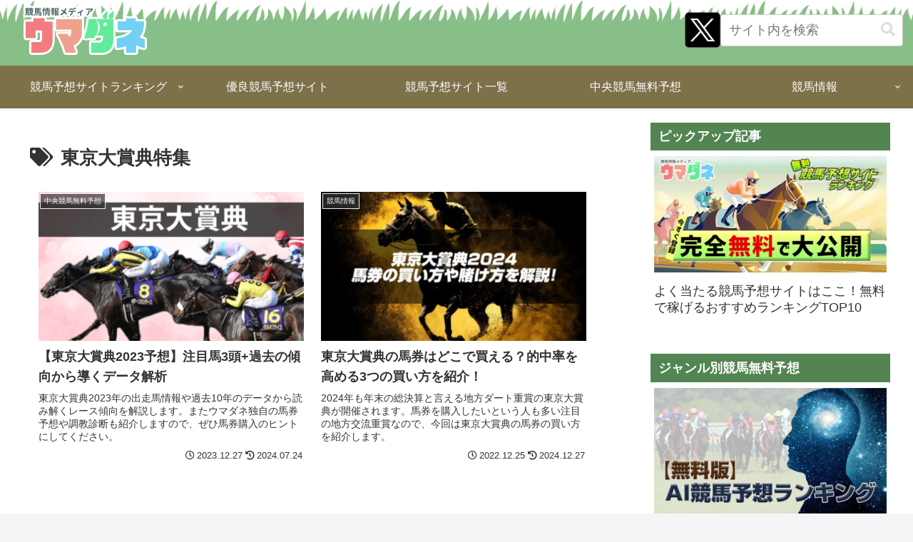

--- FILE ---
content_type: text/css
request_url: https://umadane.com/wp-content/themes/cocoon-child-master/style.css?ver=6.9&fver=20251225044121
body_size: 8039
content:
@charset "UTF-8";
/*!
Theme Name:Cocoon Child
Description:Cocoon専用の子テーマ
Theme URI:https://wp-cocoon.com/
Author:わいひら
Author URI:https://nelog.jp/
Template: cocoon-master
Version:  1.1.3
*/
html {scroll-behavior:smooth}
nav.global-nav {position:fixed;bottom:-10px;left:0;z-index:9999}
nav.global-nav ul{display:flex;padding:0}
nav.global-nav li{list-style:none;width:20%}
nav.global-nav li img{width:100%}
.nav-item{display:block;padding-bottom:10px;background:#8abe88}
p{line-height:32px;margin-bottom:28px !important}

/* h2,h3 */
.div_h2{font-size:24px;padding:25px;background-color:var(--cocoon-xx-thin-color);border-radius:var(--cocoon-badge-border-radius);font-weight:bold}
.article h2, .div_h2{background-color:#4e964d;color:#fff;margin-top:2em;margin-bottom:1em}
.article h2:nth-child(1){margin-top:0}

.div_h3{border-left:7px solid var(--cocoon-middle-thickness-color);border-right:1px solid var(--cocoon-thin-color);border-top:1px solid var(--cocoon-thin-color);border-bottom:1px solid var(--cocoon-thin-color);font-size:22px;padding:12px 20px;margin-bottom:1.62em}
.article h3, .div_h3{background:#7abd79;border:unset;color:#fff;font-weight:bold;border-left:0.6em solid #3c803b;margin-top:2em}
.article h3:nth-child(1){margin-top:0}
.div_h4{font-size:20px;padding:9px 10px;border-top:2px solid var(--cocoon-thin-color);border-bottom:2px solid var(--cocoon-thin-color);line-height:1.25;font-weight:bold;margin-bottom:1.62em}
.header-container-in nav{position:static;top:0;left:0;width:100%;z-index:1000;background-color:#fff;box-shadow:0 2px 4px rgba(0, 0, 0, 0.1);transition:top 1.8s}
.header{position:relative}
.header .header-in{display:flex;flex-direction:row;justify-content:space-between;width:100%;max-width:unset;align-items:center;padding:0.4em 0.8em .8em}

/*
.header .header-in .logo-image{padding:unset}
.header .header-in .logo-image a{padding:unset}
.header .header-in .logo-image a img{vertical-align:bottom}
 */
.header .header-in .logo-image{
  padding:unset;
  a{padding:unset}
  a img{vertical-align:bottom}
}


.header .header-in:after{content:none}

.navi-in > ul li{width:20%}

aside#search-3{margin-bottom:0;display:flex;align-items:center;gap:.4em}
aside#search-3 .search-box{margin:0}
.search-x-link img{width:50px;vertical-align:bottom}

.navi-footer-link{margin:10px auto}
.navi-footer-link a{text-decoration:none;padding:0 10px}
.navi-footer-link a:last-child{border-right:1px solid var(--cocoon-thin-color)}
.navi-footer-link a{border-left:1px solid var(--cocoon-thin-color)}


.scroll-table{position:relative}
.scroll-table table{overflow-x:scroll;white-space:nowrap;-webkit-overflow-scrolling:touch;position:relative;position:relative;display:block}
@media screen and (max-width:769px){
  .scroll-table table{display:block!important}
}
@media (min-width:750px){
  nav.global-nav {display:none}
}

@media screen and (max-width:1024px){
  aside#search-3{display:none}
}

.pc_scroll{overflow-x:auto;width:100%;-webkit-overflow-scrolling:touch;display:block;white-space:nowrap}
.yoko_item2 img.aligncenter{width:180px;height:100px;aspect-ratio:16 / 9}

/* フッターの空間が開くのを防ぐ。これのおかげでウィジェットが使えないので、使いたい場合display:noneをオフに */
.main{background:#fff!important}
.footer-widgets{display:none}
.footer-bottom{padding-bottom:70px}


/*画像付き吹き出し*/
.talk{margin-bottom:40px}
.talk figure img{width:100%;height:100%;border:2px solid #9ce191;border-radius:50%;margin:0}
/* 画像の下のテキスト */
.talk-imgname{padding:5px 0 0;font-size:14px;text-align:center}
p.talk-text{margin:0 0 8px}
p.talk-text:last-child{margin-bottom:0px}
/* 回り込み解除 */
.talk:after,.talk:before{clear:both;content:"";display:block}

/* 左画像 */
.talk-Limg{margin-left:4px;margin-top:-1px;float:left;width:60px;height:60px}
/* 左からの吹き出しテキスト */
.talk-Ltxt{color:#444;position:relative;margin-left:100px;padding:1.2em;border:3px solid #9ce191;background-color:#ebffe7;border-radius:5px}
/* 左の三角形を作る */
.talk-Ltxt:before{position:absolute;content:'';border:10px solid transparent;border-right:10px solid #9ce191;top:15px;left:-20px}
.talk-Ltxt:after{position:absolute;content:'';border:10px solid transparent;border-right:10px solid #fff;top:15px;left:-16px}

/* 左画像 */
.talk-Rimg{margin-right:4px;margin-top:-1px;float:right;width:60px;height:60px}
/* 左からの吹き出しテキスト */
.talk-Rtxt{color:#444;position:relative;margin-right:100px;padding:1.2em;border:3px solid #9ce191;background-color:#ebffe7;border-radius:5px}
/* 左の三角形を作る */
.talk-Rtxt:before{position:absolute;content:'';border:10px solid transparent;border-left:10px solid #9ce191;top:15px;right:-20px}
.talk-Rtxt:after{position:absolute;content:'';border:10px solid transparent;border-left:10px solid #fff;top:15px;right:-16px}


a.linkbtn{width:100%;max-width:580px;margin:1.5em auto;background:#ff5b5b;display:block;text-align:center;color:#fff;border-radius:8px;font-size:24px;padding:0.8em 0;box-shadow:0 8px #c13b3b,0 10px 5px rgba(0,0,0,0.3);font-weight:bold;text-shadow:0 2px 2px #c03b3a;transition:0.1s;text-decoration:none}
a.linkbtn:before{content:"▼";text-shadow:-2px 0 2px #c03b3a;transform:rotate(-90deg);display:inline-block}
a.linkbtn br{display:none}
.mark-y{background:linear-gradient(transparent 60%,#fff4ac 0%)}
.mark-p{background:linear-gradient(transparent 60%,#fcc3c5 0%)}
.mark-g{background:linear-gradient(transparent 60%,#b8f9d2 0%)}
.mark-b{background:linear-gradient(transparent 60%,#bfeafd 0%)}
.aligncenter,div.aligncenter{display:block;margin-left:auto;margin-right:auto}
.alignright{float:right;margin-left:12px;margin-bottom:12px}
.alignleft{float:left;margin-right:12px;margin-bottom:12px}
.aligncenter{clear:both;margin-left:auto;margin-right:auto;display:block}
.youtube{position:relative;width:100%;padding-top:56.25%}
.youtube iframe{position:absolute;top:0;right:0;width:100% !important;height:100% !important}
.aflink a img{border:1px solid #e4e4e4}
.related ul{list-style:none;margin:0;padding:0}
.related li{margin-bottom:10px}
.related li a{display:flex;color:#222}
.related a img{margin:5px 10px 10px 0;max-width:100px;max-height:80px;object-fit:cover}
table{font-size:.9em;border:2px solid #7abd79}
table thead tr td{background-color:#a4f1a2}

table tbody th{background-color:#e8ffe7}
table tbody th:nth-child(1){text-align:left}
table .center-cell{text-align:center}
table .middle-cell{vertical-align:middle}
.half-table th{width:40%}
.half-table td{width:60%}
table .table-img{display:flex;align-items:center;justify-content:center;gap:0.4em}

/* 実績横並 */
.yoko_content p{margin:6px 0}
.yoko_title{background:#92c47d;color:#fff;text-align:center;font-size:clamp(23px,6vw,35px)}
.yoko_wrap{display:flex}
.yoko_item{border:solid 2px gray;width:100%;margin:1%;padding:10px;background:url(/wp-content/uploads/2022/06/f.png);background-size:100% 100%;background-color:rgba(255,255,255,0.5);background-blend-mode:lighten}
.hit_amount{color:red;text-align:center;font-size:30px;display:block}
.yoko_date{text-align:right}
.cv_btn{background:#ffab40;color:#fff;font-size:clamp(18px,6vw,30px);padding:10px;border-radius:10px;width:100%;display:block;text-shadow:1px 1px 1px black;text-align:center;text-decoration:none;margin:0 auto}
.center{text-align:center}
.post-content .yoko_wrap p.center{background:#ffffffa8;font-size:20px}


.blog_all{border:2px solid #b6b6b6;padding:1em;border-radius:8px;margin:0em 1em;color:#5d5d5d;position:relative;line-height:2em}
.blog_all a{display:flex;text-decoration:none;align-items:center}
.blog_img{width:20%;margin-right:2%}
.blog_img img{border-radius:4px;width:100%;vertical-align:bottom}
.blog_info{width:78%;line-height:1.5;color:#545454}
.blog_title{font-weight:bold;font-size:1.1em;margin-bottom:4px}
.blog_desc{color:#8a8a8a;font-size:0.95em;padding-bottom:2em}
.blog_url{font-size:0.8em;color:darkgrey;text-align:right}
.blog_logo{position:absolute;bottom:10px;right:10px;width:100px}

/* 関連記事用の文字枠*/
.linkbox{color:orange;border:3px solid;border-radius:16px;padding:2em;position:relative;display:flex;flex-direction:column;margin-bottom:1.6em}
.linkbox br{display:none}
.linkbox a{color:#2828ad;font-weight:bold;text-decoration:underline;padding-left:1.25em;position:relative;margin:.5em 0}
.linkbox a:before{content:"●";color:orange;position:absolute;left:0}
.linkbox:before{content:"関連記事";display:block;position:absolute;top:-.75em;left:1em;background:#fff;padding:0 0.5em;font-weight:bold;font-size:1.25em}

@media screen and (max-width:640px){
  .tbl_a th,.tbl_a td{display:block;border-top:none}
  .blog_all{margin:0;padding:1%}
  .blog_all a{display:block}
  .blog_all a:after{content:"";display:block;clear:both}
  .blog_img{float:left;width:58px}
  .blog_info{width:100%;text-align:justify}
  .blog_title{font-size:0.9em}
  .blog_desc{font-size:.8em}
  .blog_url{font-size:.75em}
  .normal_table{width:100%!important;display:table!important}
}

/* ボタン */
a.btn.btn-orange, a.btn.btn-blue{padding:15px;width:50%;font-size:16px;margin:2em 0;animation-name:pulse;animation-iteration-count:infinite;animation-duration:1s;animation-fill-mode:both}
a.btn.btn-orange{background:#F58220;box-shadow:0 5px 0 #cc6600}
a.btn.btn-blue{background:#3b99d9;box-shadow:0 5px 0 #4185b6}
.btn-cta-wrapper{display:flex;margin:15px auto;justify-content:space-between;gap:30px}
.btn-cta-wrapper a.btn{margin:0!important}
@keyframes pulse{0%{transform:scaleX(1)}50%{transform:scale3d(1.05,1.05,1.05)}to{transform:scaleX(1)}}
.animate__pulse{animation-name:pulse;animation-timing-function:ease-in-out}

@media screen and (max-width:697px){
    .yoko_wrap{display:block}
    .yoko_item{width:98%}
    .btn-cta-wrapper{text-align:center;margin:30px auto;width:100%;flex-direction:column;gap:20px}
    a.btn.btn-orange{font-size:16px}
    a.btn.btn-blue{font-size:16px}
    a.btn.btn-orange, a.btn.btn-blue{width:100%}
}

.new_articles .wp-block-column{margin:10px}
#menu-item-32503{width:350px}

/* drawer-menu */
.menu-content{background:#008324fa}
.menu-content .menu-close-button span:before{color:#fff}
.menu-content .menu-drawer{padding:unset}
.menu-content .menu-drawer > .menu-item{border-bottom:1px solid #006700}
.menu-content .menu-drawer > .menu-item.menu-item-32503{background:#ff8c1a;font-weight:bold}
.menu-content .menu-drawer > .menu-item a{color:#fff;padding:.4em .8em;display:flex;align-items:center;gap:.3em}
.menu-content .menu-drawer > .menu-item a:before{content:"";display:block;width:0.3em;height:0.3em;border:0.3em solid transparent;border-left-color:#fff;box-sizing:border-box}
.menu-content .menu-drawer > .menu-item > .sub-menu{background:#015919;padding:.8em}
.menu-content .menu-drawer > .menu-item > .sub-menu > .menu-item{border-bottom:1px solid #ffffff33}

/* newFrontPage */
.front-top-page .entry-content{margin:unset}
.front-top-page main{border:unset}
.front-top-page main .article{margin-bottom:unset}
.entry-content .newFront{margin:unset}
.entry-content .newFront__content{padding:4em 0}
.entry-content .newFront__green{background:#88BE87}
.entry-content .newFront__white{background:#fff}
.entry-content .newFront__inner{max-width:1000px;margin:0 auto;display:grid;grid-template-columns:100%;gap:2em}
.entry-content .newFront__h2{margin:unset;padding:unset;background:unset;text-align:center;display:grid;grid-template-columns:100%;justify-items:center}
.entry-content .newFront__h2-img{margin-bottom:.3em}
.entry-content .newFront__h2-text{margin:unset}
.entry-content .newFront__green .newFront__h2-text{color:#fff}
.entry-content .newFront__white .newFront__h2-text{color:#676767}
.entry-content .newFront__postList{display:grid;gap:1em}
.entry-content .newFront__postlist--2column{grid-template-columns:1fr 1fr}
.entry-content .newFront__postlist--3column{grid-template-columns:1fr 1fr 1fr}
.entry-content .newFront__postItem a{color:black;text-decoration:none;display:flex;flex-direction:column;gap:0}
.entry-content .newFront__postItem img{vertical-align:bottom}
.entry-content .newFront__postItem span{font-weight:bold;font-size:15px}
.entry-content .newFront__link{background:#454545;color:#fff;text-decoration:none;font-weight:bold;padding:1em 2em;display:block;width:fit-content;margin:0 auto}


/* 口コミ評価 */
.pickup-review{padding:1em;border:2px solid #e9e9e9;border-radius:1em;max-width:640px;margin:0 auto;margin-bottom:1.8em}
.pickup-review__graph{display:grid;grid-template-columns:100%;gap:0.4em}
.pickup-review__title{font-weight:bold;text-align:center}
.pickup-review__stars{text-align:center}
.pickup-review__stars img{border:none;display:unset;max-width:unset;margin:unset;height:2em;vertical-align:text-bottom}
.pickup-review__stars span{font-weight:bold}
.pickup-review__count{text-align:center;font-size:12px}
.pickup-review__count span{font-weight:bold;font-size:1.2em}
.pickup-review__graph-items{max-width:480px;margin:0 auto;width:100%;display:grid;grid-template-columns:100%;gap:0.9em}
.pickup-review__graph-item{display:flex; gap:.4em;align-items:center}
.pickup-reivew__graph-label{font-size:14PX;color:gray;font-weight:bold}
.pickup-review__graph-bar{flex-grow:1;background:#e5e5e5;height:1.8em;border-radius:0.4em;overflow:hidden;box-shadow:0 2px inset #c9c9c9}
.pickup-review__graph-bar-inner{background:#FFE34E;height:100%}
.pickup-review__graph-ratio{width:4em}
.warning_text{text-align:right;margin-bottom:0 !important;margin-top:10px;color:#A1A1A1}
.rr_review_flex{display:flex;justify-content:flex-start;gap:1rem}
.full-testimonial{padding:5px;border-bottom:3px solid #D2D2D2;margin-bottom:unset}
.rr_review_name{display:flex;align-items:center}
.rr_review_name img{vertical-align:bottom;margin-right:10px}
.pickup-review__graph-bar{transition:all .4s}
.pickup-review__graph-bar:hover{opacity:0.3}
.review_goto{background:#ededed;margin:5px auto 0;display:inline-block;padding:10px}
.review_goto img{vertical-align:bottom}
span.stars{color:#ffa41c;margin-right:10px}


#overlay{display:none;position:fixed;top:50%;left:50%;transform:translate(-70%, -50%);max-width:60%;max-height:80%;overflow:auto;background-color:rgba(0,0,0,0.7);z-index:9999;text-align:center;padding:20px;box-sizing:border-box;opacity:0;transition:opacity 0.5s}
#overlay.visible{opacity:1}
#overlay img{max-width:500px;max-height:100%;width:350px}
.close-button{position:absolute;top:-15px;right:0;color:#fff;cursor:pointer;font-size:30px;z-index:10000}


/* horizontal-ranking */
.horizontal-ranking{margin:2em 0}
.hr-title{font-weight:bold;background:#528551;color:#fff;padding:0.4em 1em}
.hr-itemlist{overflow-x:auto;padding-bottom:0.5em}
.hr-itemlist__inner{display:grid;white-space:nowrap;grid-template-columns:repeat(6,auto);gap:0.6em}
.hr-item{border:2px solid #a5a5a5}
.hr-rankno{color:#fff;font-size:16px;padding:.2em .4em;font-weight:bold;text-shadow:2px 2px #00000044}
.hr-item:nth-child(1) .hr-rankno{background:#e6ab00}
.hr-item:nth-child(2) .hr-rankno{background:#A9A9A9}
.hr-item:nth-child(3) .hr-rankno{background:#815A2B}
.hr-item:nth-child(n+4) .hr-rankno{background:#606060}
.hr-item img{width:100%;height:100px;vertical-align:bottom}
.hr-result{font-size:16px;padding:.4em 0.8em 0;line-height:1.5;display:flex;flex-direction:column;width:fit-content;margin:0 auto}
.hr-result p{margin-bottom:0!important}
.hr-result .hr-result__head{font-weight:bold;background:linear-gradient(to bottom, transparent 0%, transparent 50%, #ffa70042 50%, #ffa70042 100%);width:fit-content;color:#bb0000;margin:0 auto;font-size:14px}
.hr-result .hr-result__desc{font-weight:bold;margin-top:0.4em}
.hr-result .hr-result__type{font-size:14px;color:gray}
.hr-result .hr-result__amount{font-weight:bold;font-size:14px}
.hr-result .hr-result__amount span{color:red;font-size:1.5em}
.hr-links{display:flex;flex-direction:column;padding:.4em;gap:.4em}
.hr-links a{font-size:14px;text-align:center;text-decoration:none;font-weight:bold;border-radius:0.5em;line-height:1;padding:0.8em;display:flex;align-items:center;justify-content:center;gap:0.2em}
.hr-links a:after{content:"▼";display:block;font-size:8px;transform:rotate(-90deg)}
.hr-links a:hover{color:#fff;opacity:0.5}
.hr-links a span{font-size:1.2em}
.hr-link__out{background:#ef1800;color:#fff}
.hr-link__review{background:#509b0e;color:#fff}


.is-style-primary-box, .primary-box, .sp-primary, .primary{background-color:#d0f1cf}


/* もっと見るボタン */
.full-testimonial{display:none}
.loadMore{background:unset;font-size:1.2rem;border:unset;padding:unset;width:fit-content;margin:.4em 0 0 auto;display:block;color:#327bb4;font-weight:bold;cursor:pointer}
.loadMore:before{content:"▼"}

/* yoko-result */
.yoko-result{display:flex;flex-wrap:wrap;gap:1em;justify-content:center;margin:1em 0}
.yr-item{width:250px;background:#fff;border:2px solid lightgray;display:flex;flex-direction:column}
.yr-date{background:#88be87;color:#fff;font-weight:bold;font-size:.9em;padding:.2em 0.8em;text-align:center}
.yr-desc{padding:0.6em;background:url(/wp-content/uploads/2022/06/f.png);background-size:contain;background-color:rgba(255, 255, 255, 0.75);background-blend-mode:lighten;background-position:center;background-repeat:no-repeat;display:flex;flex-direction:column;align-items:center;height:100%;gap:0.4em}
.yr-place{font-size:.8em;display:flex;gap:0.4em}
.yr-plan{font-weight:bold;flex-grow:1;background:#f4ffcc94;display:flex;align-items:center;width:100%;justify-content:center;line-height:1.2;padding:0.4em;text-align:center;border:1px solid #00000033}
.yr-amount{font-weight:bold;color:#c71d1d}
.yr-amount span{font-size:1.4em}



/************************************
** レスポンシブデザイン用のメディアクエリ
************************************/
/*1023px以下*/
@media screen and (max-width:1023px){
  /*必要ならばここにコードを書く*/
  #menu-item-32503{width:100%!important}
  .mobile-header-menu-buttons{box-shadow:unset}
  ul.mobile-header-menu-buttons.mobile-menu-buttons.has-logo-button{position:fixed !important;top:0 !important}
}

/*834px以下*/
@media screen and (max-width:834px){
  #header-container .navi, #navi .navi-in>.menu-header .sub-menu{display:none}
  #overlay{transform:translate(-50%, -50%);max-width:80%}
  #overlay img{width:255px}

  /* newFrontPage */
  .entry-content .newFront__h2-img{width:auto;height:1em;max-width:100%}
  .entry-content .newFront__white .newFront__h2-text{font-size:14px}
  .entry-content .newFront__postlist--2column{grid-template-columns:100%}
  .entry-content .newFront__postlist--3column{grid-template-columns:100%}
  .entry-content .newFront__content{padding:2em 4%}
  .entry-content .newFront__postItem span{font-size:13px}
}

/* 黒板風　タイトル　2 */
.kokuban-t2{position:relative;margin:2em auto;padding:3.2em 1em 1em;width:90%;background-color:#006633;font-weight:bold;color:#fff;border:8px solid #b2771f;border-radius:3px;box-shadow:0 0 5px #333,0 0 5px #555 inset}
.kokuban-t2::before,.kokuban-t2::after{position:absolute;content:'';bottom:0}
.kokuban-t2::before{right:10px;border:solid 3px #fff;width:20px;border-radius:3px 2px 0 2px}
.kokuban-t2::after{right:40px;border:solid 3px #ffff6b;width:15px;border-radius:8px 5px 2px 5px}
.title-t2{position:absolute;left:1em;top:.5em;font-weight:bold;font-size:1.1em;color:#ffff6b}
.kokuban-t2 p{display:block;margin-bottom:10px;margin-top:5px}
/* ドット 囲み枠 */
.kakomi-box9{margin:28px auto;padding:3% 3% 6%;width:calc(90% - 10px);border:5px solid #7d714a;border-radius:1px;font-weight:bold;vertical-align:middle;background:url(/wp-content/uploads/2023/12/1548aefdbac56ea9c69aaa5fa5d657c2.png) bottom / auto 1.6em repeat-x #fff}


/*** 20240529 Frontpage ***/

.article .rf-h2{background:unset;padding:0;font-size:2em;color:black;display:flex;align-items:center;gap:0.4em;margin:0}
.newFront__white .rf-h2{color:#88be87}
.newFront__green .rf-h2{color:#fff}
.c_red{color:#ff0000}
.article .rf-headtext{margin:0!important;font-weight:bold}
.rf-postlist{display:grid;grid-template-columns:repeat(3,1fr);gap:1em}
.rf-postlist__item{color:black;text-decoration:none;background:#f7f7f7;padding:0.5em}
.rf-postlist__item img{vertical-align:bottom;margin-bottom:.2em;width:100%;}
.rf-postlist__item p{margin:0!important;font-size:16px;font-weight:bold;line-height:1.5}

.rf-ranking{display:grid;grid-template-columns:repeat(3,1fr);gap:1em;margin-top:1em;scrollbar-width:none}
.rf-ranking__item{background:#fff;padding:1em;position:relative}
.rf-ranking__item01{order:2}
.rf-ranking__item02{order:1;margin-top:1em}
.rf-ranking__item03{order:3;margin-top:1em}
.rf-ranking__crown{position:absolute;top:0;left:50%;transform:translate(-50%,-50%)}
.rf-ranking__item p{font-size:16px;line-height:1.5;font-weight:bold;margin:unset!important;padding:0.6em 0}
.rf-ranking__img{vertical-align:bottom}
.rf-ranking__star{display:flex;align-items:center;gap:.4em}
.rf-ranking__star-head{font-size:13px;flex-shrink:0;text-align:center;background:#e36077;padding:0.5em;line-height:1.25;color:#fff;font-weight:bold}
.rf-ranking__star img{width:100%;max-width:unset;overflow:auto}
.rf-ranking__link{margin-top:1em;padding-top:1em;border-top:1px solid lightgray}
.rf-ranking__link a{border:2px solid #81aaff;color:#81aaff;text-decoration:none;margin:0 auto;width:fit-content;line-height:1;padding:0.6em 2em;font-size:15px;font-weight:bold;display:flex;gap:1em;align-items:center;transition:.2s}
.rf-ranking__link a:hover{background:#81aaff;color:#fff}
.rf-ranking__link a:after{content:">";display:block;text-align:center}

.rf-about{display:flex;gap:1.6em;background:#fff;padding:2em;border-radius:1em}
.rf-sv__img{border-radius:100%;vertical-align:bottom}
.article .rf-sv__name{white-space:nowrap;font-size:13px;font-weight:bold;margin-bottom:unset!important}
.rf-about__text{font-weight:bold}
.rf-about__text span{color:#64bc62;font-size:1.2em;margin-bottom:0.4rem;display:block}

.rf-standard{max-width:720px;margin:0 auto}
.rf-standard img{vertical-align:bottom;max-width:160px;width:100%}
.rf-standard__img{margin-bottom:28px;display:flex;align-items:center;justify-content:space-evenly}

.rf-table{overflow-x:auto}
.rf-table__inner{display:flex;width:fit-content;height:520px}
.rf-table .midashi{position:sticky;left:0;background:#fff;z-index:999}
.rf-table .retu input,.retu img{width:100%}
.rf-table .midashi .seru{background:#579056;color:#fff;white-space:nowrap;width:130px}
.rf-table .seru{width:118px;border:1px solid #000;height:2em;box-sizing:border-box;display:flex;align-items:center;justify-content:center;flex-direction:column;font-size:14px}
.rf-table .seru:nth-child(1){height:94px}

.rf-reviews{background:#fff;padding:2em;border-radius:1em;overflow-y:scroll;height:55vh}


@media screen and (max-width:834px){
  .entry-content .newFront__content--rfranking{padding:2em 0}
  .entry-content .newFront__content--rfranking .newFront__inner{gap:1em}
  .entry-content .newFront__content--rfranking .newFront__h2{padding:0 1em}
  .article .rf-h2{font-size:6vw;display:flex;gap:.2em}

  .article .rf-h2 > img{width:12px;height:100%}
  .article .rf-headtext{font-size:15px;line-height:2}
  .rf-postlist{grid-template-columns:repeat(1, 1fr)}
  .rf-postlist__item p{font-size:14px}

  .rf-ranking{margin-top:unset;overflow-x:auto;padding:6vw 1em 0}
  .rf-ranking__item{width:64vw}
  .rf-ranking__item01{order:1}
  .rf-ranking__item02{order:2;margin-top:unset}
  .rf-ranking__item03{order:3;margin-top:unset}
  .rf-ranking__crown{width:20%}
  .rf-ranking__item p{font-size:14px}
  .rf-ranking__star-head{font-size:8px}
  .rf-about{flex-direction:column;padding:1.2em}
  .rf-sv{order:2;text-align:center}
  .rf-sv__img{width:36%}
  .article .rf-sv__name{font-size:12px}
  .rf-about__text{order:1;font-size:14px;line-height:1.5}
  .rf-about__text p{line-height:2;margin-bottom:unset!important}
  .rf-about__text span{font-size:1.4em;margin-bottom:.6em}
  .rf-standard{font-size:15px;font-weight:bold}
  .rf-standard p{line-height:2}
  .rf-standard img{width:24%}
  .rf-table__inner{height:auto}
  .rf-table .midashi .seru{width:120px}
  .rf-reviews{padding:0.2em}
  .rr_review_text{margin:3px 0 0}
}

.shima th:nth-child(even){background:#fff}
.go-to-top{bottom:90px;border:solid 1px lightgray;border-radius:4px}
/* トップコンテンツ */
.top-post-list{max-width:1000px;margin:0 auto;display:grid;grid-template-columns:100%;gap:2em}
.font-bold{font-weight:bold}

@media screen and (max-width:798px){
  .top-post-list{gap:1em}
  p.rf-headtex.font-bold{font-size:15px;line-height:2;margin-bottom:15px !important}
  p.supervisor-caption-description{margin-bottom:.4em !important}
  p.supervisor-caption-title{margin-bottom:.4em !important}
}

/*480px以下*/
@media screen and (max-width:480px){
  .div_h2{font-size:20px;padding:0.6em 0.8em}
  .div_h3{padding:0.6em;font-size:18px}
  .div_h4{font-size:16px;padding:0.6em}
}

/* 20240912追記 */
.tabs {padding-bottom:40px; background-color:#fff; box-shadow:0 0 10px rgba(0, 0, 0, 0.2); margin:60px auto 0}
.tab_item {width:calc(100%/4); border-bottom:3px solid #4e964d; background-color:#d9d9d9; line-height:50px; font-size:16px; text-align:center; color:#565656; display:block; float:left; text-align:center; font-weight:bold; transition:all 0.2s ease; padding:13px 0 10px; font-size:22px; border-right:1px solid #4e964d}
.tab_item_f{border-left:1px solid #133709}
.tab_item:hover {opacity:0.75; cursor:pointer}
input[name="tab_item"] {display:none}
.tab_content {display:none; padding:30px 0px; clear:both; overflow:hidden}
.tabs input:checked + .tab_item {background-color:#4e964d; color:#fff}

.tab_item.w-3{width:calc(100%/3)}
#day1:checked ~ #day1_content,#day2:checked ~ #day2_content,#day3:checked ~ #day3_content {display:block}
.tabs_list input:checked + .tab_item {background-color:#4e964d; color:#fff}
a.back-button{display:block;max-width:350px;margin:0 auto;padding:1em;text-align:center;background-color:#4e964d;color:#ffffff;font-weight:bold}
a.back-button:hover{opacity:0.8}


@media screen and (max-width:834px){
.tab_item {width:100%; padding:0px 0 0px; font-size:18px; border-bottom:1px solid #133709; border-right:unset}
.tab_item_f{border-left:unset}
.tab_item.w-3{width:100%; padding:0px 0 0px; font-size:18px; border-bottom:1px solid #133709; border-right:unset}
}

.widget-sidebar-title {background:#528551;line-height:1;padding:0.6em;color:white;font-weight:bold}

/* thumbnail-desc */
.entry-content .thumbnail-desc{display:flex;gap:0.5em}
.entry-content .thumbnail-desc__img{display:flex;max-width:200px}
.entry-content .thumbnail-desc__list{width:100%;display:grid;grid-template-columns:auto 1fr;border:2px solid #3c803b}
.entry-content .thumbnail-desc__list dl{display:contents}
.entry-content .thumbnail-desc__list dl + dl dt {border-top:1px solid #325f31}
.entry-content .thumbnail-desc__list dl + dl dd {border-top:1px solid #b5c9b3}
.entry-content .thumbnail-desc__list dt,
.entry-content .thumbnail-desc__list dd{line-height:1.2;padding:.4em .8em;display:flex;align-items:center}
.entry-content .thumbnail-desc__list dt{background:#3c803b;font-weight:bold;color:white;justify-content:center}
.entry-content .thumbnail-desc__list dd{margin:0;background:#fafffa}

@media screen and (max-width:834px){
.entry-content .thumbnail-desc__img{flex-shrink:0;width:35%;height:30%}
.entry-content .thumbnail-desc__list{font-size:14px}
.entry-content .thumbnail-desc__list dt,
.entry-content .thumbnail-desc__list dd{padding:0.2em 0.6em}
}


/* 20241018 ページ読み込み改善追加CSS */
.newFront__content.newFront__green{
  margin-bottom:0;
}
